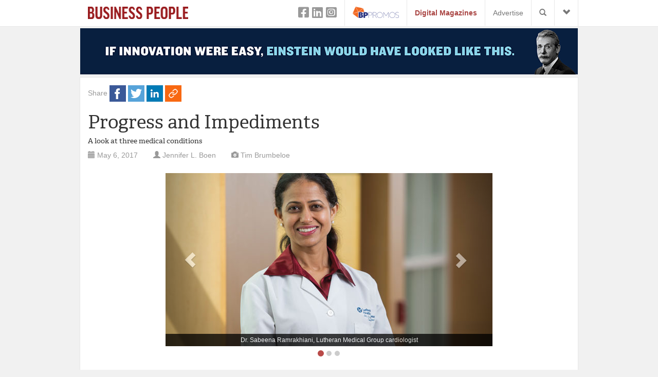

--- FILE ---
content_type: text/html; charset=utf-8
request_url: https://businesspeople.com/Post/2591/progress-and-impediments
body_size: 8654
content:
<!DOCTYPE html>
<html lang="en">
<head prefix="og: http://ogp.me/ns#">
    <meta charset="utf-8" />
    <meta http-equiv="X-UA-Compatible" content="IE=edge" />
    <meta name="viewport" content="width=device-width, initial-scale=1.0" />
    <title>Progress and Impediments  - Business People</title>
<meta name="description" content="A look at three medical conditions" />    <meta name="keywords" content="parkview, lutheran" />    <meta property="og:image" content="https://businesspeople.com/Uploads/Cover/Feature_3MedicalConditions_web_145553.jpg" />    <link href="/Content/css?v=KwupAtb9eqHFwotg501Gk5AfD2lpcKtDsvBJ2wFNI2U1" rel="stylesheet"/>

    <script src="/bundles/modernizr?v=K-FFpFNtIXPUlQamnX3qHX_A5r7TM2xbAgcuEmpm3O41"></script>

    <script type="text/javascript">
        (function (d) { var config = { kitId: 'oel0ant', scriptTimeout: 3000 }, h = d.documentElement, t = setTimeout(function () { h.className = h.className.replace(/\bwf-loading\b/g, "") + " wf-inactive"; }, config.scriptTimeout), tk = d.createElement("script"), f = false, s = d.getElementsByTagName("script")[0], a; h.className += " wf-loading"; tk.src = '//use.typekit.net/' + config.kitId + '.js'; tk.async = true; tk.onload = tk.onreadystatechange = function () { a = this.readyState; if (f || a && a != "complete" && a != "loaded") return; f = true; clearTimeout(t); try { Typekit.load(config) } catch (e) { } }; s.parentNode.insertBefore(tk, s) })(document);
    </script>
    <script src="https://kit.fontawesome.com/05585a20f2.js" crossorigin="anonymous"></script>
    <!-- Google tag (gtag.js) -->
    <script async src="https://www.googletagmanager.com/gtag/js?id=G-TRPRB80BM7"></script>
    <script>
        window.dataLayer = window.dataLayer || [];
        function gtag(){dataLayer.push(arguments);}
        gtag('js', new Date());
        gtag('config', 'G-TRPRB80BM7');
    </script>
</head>
<body>
    <div class="navbar navbar-default navbar-fixed-top" role="navigation">
    <div class="container">
        <div class="navbar-header">
            <button type="button" class="navbar-toggle" data-toggle="collapse" data-target=".navbar-collapse">
                <span class="sr-only">Toggle navigation</span>
                <span class="icon-bar"></span>
                <span class="icon-bar"></span>
                <span class="icon-bar"></span>
            </button>
            <a class="navbar-brand" href="/"><img src="/Content/Images/logo.png" alt="business people" /></a>
        </div>
        <div class="navbar-collapse collapse">
            <ul class="nav navbar-nav navbar-right">
                <li class="hidden-xs">
                    <div class="social">
                        <a href="https://www.facebook.com/BusinessPeopleM" target="_blank" class="social"><i class="fab fa-facebook-square"></i></a>
                        <a href="https://www.linkedin.com/company/michiana-business-publications" target="_blank" class="social"><i class="fab fa-linkedin"></i></a>
                        <a href="https://www.instagram.com/businesspeoplem" target="_blank" class="social"><i class="fab fa-instagram-square"></i></a>
                    </div>
                </li>
                <li class="border"><a class="" href="http://www.bppromos.com" target="_blank"><img src="/Content/Images/BPPromos.png" alt="BP-Promos" style="height:22px;margin-top:-5px;" /></a></li>
                <li class="border" style="font-weight:600;"><a href="/Digital-Magazines" style="color:#a94442;">Digital Magazines</a></li>
                
                <li class="border"><a href="/Advertise">Advertise</a></li>
                <li class="dropdown border">
                    <a class="dropdown-toggle" data-toggle="dropdown" href="#" title="Search">
                        <span class="glyphicon glyphicon-search"></span>
                    </a>
                    <div class="dropdown-menu">
                        <form action="/Search" method="post">
                            <div class="input-group" style="padding:10px 20px;width:310px;">
                                <input class="form-control" type="text" placeholder="Search" name="Keyword" />
                                <span class="input-group-btn">
                                    <button class="btn btn-default" type="submit">Go</button>
                                </span>
                            </div>
                        </form>
                    </div>
                </li>
                <li class="dropdown border">
                    <a class="dropdown-toggle" data-toggle="dropdown" href="#" title="Menu">
                        <span class="glyphicon glyphicon-chevron-down" style="font-size:15px;"></span>
                    </a>
                    <ul class="dropdown-menu">
                        <li><a href="/Contact">Contact</a></li>
                        <li><a href="https://simplehpp.com/bpeoplefw/" target="_blank">Make a Payment</a></li>
                        <li><a href="/History">History</a></li>
                        <li><a href="/Our-Team">Our Team</a></li>
                        <li><a href="/Story-Idea">Story Idea</a></li>
                        <li><a href="/Status-Update">Status Update</a></li>
                        <li><a href="/Upload-Ad">Upload Ad</a></li>
                        <li class="hidden-xs"><a href="/Calendar">Calendar</a></li>
                        <li><a href="/Archive">Archives</a></li>
                        
                        
                    </ul>
                </li>
            </ul>
        </div>
    </div>
</div>


    <div class="container ad-top hidden-xs">
        <a href="https://theniic.org" target="_blank" class="ad-link" data-ad-id="66">
            <img src="/Uploads/Customer/NIIC_WebAd-2021_V2_155212.gif" alt="Northeast Indiana Innovation Center" class="img-responsive center-block" />
        </a>
    </div>


    <div class="container container-body">
        





<div class="social-container hidden-xs">
    <span class="text-muted">Share</span>
    <img src="/Content/Images/Social/32-facebook.png" alt="facebook" title="Facebook" class="social-button" />
    <img src="/Content/Images/Social/32-twitter.png" alt="twitter" title="Twitter" class="social-button" />
    
    <img src="/Content/Images/Social/32-linkedin.png" alt="linkedin" title="LinkedIn" class="social-button" />
    
    <img src="/Content/Images/social-plus.png" alt="link" title="Link" class="social-button" />
    <img src="/Content/Images/spinner.gif" alt="please wait..." class="social-wait" />
</div>





<h1>Progress and Impediments </h1>

<h5>A look at three medical conditions</h5>

<div class="clearfix text-muted">
    <div class="pull-left" style="margin-right: 30px;">
        <span class="glyphicon glyphicon-calendar story-info" title="Date"></span> May 6, 2017
    </div>
    <div class="pull-left" style="margin-right:30px;">
        <span class="glyphicon glyphicon-user story-info" title="Author"></span> Jennifer L. Boen 
    </div>
    <div class="pull-left">
        <span class="glyphicon glyphicon-camera story-info" title="Photographer"></span> Tim Brumbeloe 
    </div>
</div>






    <div style="margin:25px 0 30px 0;">
        <div id="myCarousel" class="carousel slide center-block" data-ride="carousel" style="max-width:636px;">
            <ol class="carousel-indicators">
                <li data-target="#myCarousel" data-slide-to="0" class="active"></li>
                    <li data-target="#myCarousel" data-slide-to="1"></li>
                    <li data-target="#myCarousel" data-slide-to="2"></li>
            </ol>

            <div class="carousel-inner">
                <div class="item active">
                    <img class="center-block" src="/Uploads/PhotoGallery/3MedicalConditions_web1_145604.jpg" alt="Dr. Sabeena  Ramrakhiani, Lutheran Medical Group cardiologist" />
                        <div class="caption">Dr. Sabeena  Ramrakhiani, Lutheran Medical Group cardiologist</div>
                </div>
                    <div class="item">
                        <img class="center-block" src="/Uploads/PhotoGallery/3MedicalConditions_web2_145613.jpg" alt="Dr. Paula Neuman, Parkview Physicians Group neuropsychologist" />
                            <div class="caption">Dr. Paula Neuman, Parkview Physicians Group neuropsychologist</div>
                    </div>
                    <div class="item">
                        <img class="center-block" src="/Uploads/PhotoGallery/3MedicalConditions_web3_145621.jpg" alt="Dr. Heather Wolfe, Lutheran Medical Group pediatrician" />
                            <div class="caption">Dr. Heather Wolfe, Lutheran Medical Group pediatrician</div>
                    </div>
            </div>

            <a class="left carousel-control" href="#myCarousel" data-slide="prev"><span class="glyphicon glyphicon-chevron-left"></span></a>
            <a class="right carousel-control" href="#myCarousel" data-slide="next"><span class="glyphicon glyphicon-chevron-right"></span></a>
        </div>
    </div>


<div class="row" style="padding-top:20px;">
        <div class="col-md-12">
            <p><strong>Congenital Heart Disease</strong></p>
<p><span style="letter-spacing: 0.3px;">In 2003, scientists completed the 13-year process of mapping the first human genome. Available today is a human genome processor with a cloud-based platform that reduces sequencing analysis time from 26 minutes to nearly real time.</span></p>
<p><span style="letter-spacing: 0.3px;">&ldquo;The pace at which fundamental discoveries of basic science are being uncovered is accelerating, as is the speed at which medical practice is being transformed by these inventions,&rdquo; physician and health policy analyst Dr. Scott Gottlieb wrote in a June 2015 <em>Forbes</em> magazine essay. &nbsp;</span></p>
<p><span style="letter-spacing: 0.3px;">Transformational treatments for children born with heart defects is what led Lutheran Medical Group cardiologist Dr. Sabeena Ramrakhiani to seek a new subspecialty. In 2016, she became the first cardiologist in the region and among the first in the&nbsp;</span><span style="letter-spacing: 0.3px;">nation to earn board certification in adult congenital heart disease (CHD).</span></p>
<p><span style="letter-spacing: 0.3px;">About one in every 110 U.S. babies is born with CHD. In 75 percent of them, the conditions will not require surgical intervention, at least not within the first year. For the other 25 percent, their complex CHD requires surgery or other interventions shortly after or within months of birth; multiple surgeries are often needed, yet their outlook has greatly improved from 50 years ago, when only about 15 percent of such children lived to adulthood.&nbsp;</span></p>
<p><span style="letter-spacing: 0.3px;">&ldquo;The corrective surgeries have evolved&hellip;we are getting those babies to their 40s and their 50s,&rdquo; Ramrakhiani says, noting pediatric heart surgery advanced significantly with infant cardiac pulmonary bypass in the mid-1970s. About 20,000 individuals with CHD are entering adulthood each year; an increasing number now need specialized care.&nbsp;</span></p>
<p><span style="letter-spacing: 0.3px;">&ldquo;They need medications for heart failure or treatment for pulmonary hypertension,&rdquo; she says. Others have arrhythmic events from the early-age surgery such as scar tissue affecting the heart&rsquo;s electrical system. The normal aging process brings additional challenges. A baby born with a hole in the heart or an abnormal valve may not have required surgery at birth but has increased risk of stroke or atrial fibrillation later on.</span></p>
<p><strong>Alzheimer&rsquo;s Disease</strong></p>
<p><span style="letter-spacing: 0.3px;">Despite new discoveries and accelerated research, much is still unknown, particularly about the brain. Diagnosis of Alzheimer&rsquo;s, for example, is still not 100 percent definitive until the brain is examined post-mortem, says neuropsychologist Dr. Paula Neuman with Parkview Physicians Group. The presence of abnormal clusters of a protein called beta-amyloid and tangles, which are twisted fibers of a protein called tau, are among the knowns.&nbsp;</span></p>
<p><span style="letter-spacing: 0.3px;">&ldquo;They&rsquo;ve narrowed down some genes that put people at risk for Alzheimer&rsquo;s,&rdquo; Neuman says, but it remains a puzzle why some with those genetic markers will never develop symptoms. A blood test can identify who has the genetic markers but cannot predict who will or will not develop Alzheimer&rsquo;s.&nbsp;</span></p>
<p><span style="letter-spacing: 0.3px;">&ldquo;There&rsquo;s additional research looking at cholinergic markers in neurons,&rdquo; Neuman says. Cholinergic neurons use the neurotransmitter acetylcholine. Loss of these neurons in the brain is associated with Alzheimer&rsquo;s, but Neuman says, &ldquo;We really don&rsquo;t fully understand how that cholinergic system is working in the Alzheimer&rsquo;s process.&rdquo; No cure to date exists, but &ldquo;medications can help slow or delay the progress or prevent the symptoms from becoming worse for a limited period of time.&rdquo;</span></p>
<p><span style="letter-spacing: 0.3px;">Prevention of Alzheimer&rsquo;s remains elusive, though researchers have identified at least one gene that appears to have a protective role. Staying physically and mentally active is important. Neuman says, &ldquo;Our brain loves movement. Eat a healthy diet, avoiding high fat, high carb foods. Keep blood pressure and diabetes under control.&rdquo;&nbsp;</span></p>
<p><strong>Autism</strong></p>
<p><span style="letter-spacing: 0.3px;">Like Alzheimer&rsquo;s, much about autism remains a mystery. The good news is that diagnosis is occurring much earlier, says Lutheran Medical Group pediatrician Dr. Heather Wolfe. One of every 68 children is on the autism spectrum, reflecting a 30 percent increase in rate of diagnosis within the last five years.</span></p>
<p><span style="letter-spacing: 0.3px;">The increase is likely because of greater attention to early signs as well as a rise in precipitating factors. Research points to a genetic link. Autism is likely a perfect example of an epigenetic condition, Wolfe says, meaning a genetic abnormality is modified by environmental factors. The latter is the big unknown.&nbsp;</span></p>
<p><span style="letter-spacing: 0.3px;">&ldquo;The average age of diagnosis is 4, but the goal is to get (children) diagnosed by age 2,&rdquo; Wolfe says. Physicians used to test only if symptoms such as lack of eye contact, sensory issues, language delays and repetitive behaviors were noted. Early, ongoing developmental screening is now recommended. &ldquo;The earlier the diagnosis, the earlier the intervention.&rdquo;&nbsp;</span></p>
<p><span style="letter-spacing: 0.3px;">Applied behavioral therapy (ABA) is a very effective treatment, Wolfe says, advising, &ldquo;It has to be one-on-one and can be 20 to 40 hours a week.&rdquo; Intensity early on is crucial because &ldquo;the brain still has modeling going on until age 3.&rdquo;</span></p>
        </div>
</div>

<hr />

<div class="row">
        <div class="col-md-8">
<div id="fb-root"></div>
<script>
(function (d, s, id) {
    var js, fjs = d.getElementsByTagName(s)[0];
    if (d.getElementById(id)) return;
    js = d.createElement(s); js.id = id;
    js.src = "//connect.facebook.net/en_US/all.js#xfbml=1";
    fjs.parentNode.insertBefore(js, fjs);
}(document, 'script', 'facebook-jssdk'));</script>

<h3 class="heading hidden-xs">Comments</h3>
<div class="hidden-xs">
    <div class="fb-comments" data-href="https://businesspeople.com/Post/2591/progress-and-impediments" data-numposts="5" data-colorscheme="light"></div>
</div>        </div>
        <div class="col-md-4">
    <div class="ad-word text-muted text-center">Advertisement</div>
    <a href="https://www.parkview.com/look-what-we-have-here" target="_blank" class="ad-link" data-ad-id="71">
        <img src="/Uploads/Customer/BusPeople_DigitalAd_300x400_094052.jpg" alt="Parkview Health Look Here" class="img-responsive center-block" />
    </a>

        </div>
</div>

    <hr />
    <h3 class="heading">Related Stories</h3>
    <div class="row">
            <div class="col-sm-4">
                

<div class="post-container ">
    <a href="/Post/2590/new-improved">
        <img class="img-responsive post-image" src="/Uploads/Cover/Feature_NewTech_web_145116.jpg" alt="New &amp; Improved " />
        <h4 class="post-title">
            New &amp; Improved 
            <small>Local hospitals, Parkview and Lutheran, provide the best patient care with the latest advancements in medical technology.</small>
        </h4>
    </a>
</div>
            </div>
            <div class="col-sm-4">
                

<div class="post-container ">
    <a href="/Post/3259/committed-to-the-common-good">
        <img class="img-responsive post-image" src="/Uploads/Cover/Parkview-Feat_COVER_Web_114850.jpg" alt="Committed to the Common Good" />
        <h4 class="post-title">
            Committed to the Common Good
            <small>The Parkview Foundation bridges donor generosity and patient care.</small>
        </h4>
    </a>
</div>
            </div>
            <div class="col-sm-4">
                

<div class="post-container ">
    <a href="/Post/2950/where-medicine-meets-technology">
        <img class="img-responsive post-image" src="/Uploads/Cover/PPG_cover_115035.jpg" alt="Where Medicine Meets Technology" />
        <h4 class="post-title">
            Where Medicine Meets Technology
            <small>Surgical endoscopy illustrates how embracing innovation can improve  patient outcomes.</small>
        </h4>
    </a>
</div>
            </div>
            <div class="clearfix hidden-xs"></div>
            <div class="col-sm-4">
                

<div class="post-container ">
    <a href="/Post/2794/your-cancer-care-team">
        <img class="img-responsive post-image" src="/Uploads/Cover/Feature_Parkview_cover_v1_145845.jpg" alt="Your Cancer Care Team" />
        <h4 class="post-title">
            Your Cancer Care Team
            <small>The Parkview Cancer Institute’s new Breast Care Team offers unique and personalized treatment throughout the patient’s journey.</small>
        </h4>
    </a>
</div>
            </div>
            <div class="col-sm-4">
                

<div class="post-container ">
    <a href="/Post/2767/step-in-the-right-direction">
        <img class="img-responsive post-image" src="/Uploads/Cover/ParkviewFeature_cover_165428.jpg" alt="Step in the Right Direction" />
        <h4 class="post-title">
            Step in the Right Direction
            <small>Parkview Hospital Randallia is now home to one of just seven cutting-edge gait trainers in the country.</small>
        </h4>
    </a>
</div>
            </div>
            <div class="col-sm-4">
                

<div class="post-container ">
    <a href="/Post/2325/newer-technologies-now-closer-to-home">
        <img class="img-responsive post-image" src="/Uploads/Cover/Feature-LHN-web_131940.jpg" alt="Newer Technologies Now Closer To Home" />
        <h4 class="post-title">
            Newer Technologies Now Closer To Home
            <small>Lutheran Cancer Center offers national trials and advanced technologies close to home.</small>
        </h4>
    </a>
</div>
            </div>
            <div class="clearfix hidden-xs"></div>
            <div class="col-sm-4">
                

<div class="post-container ">
    <a href="/Post/3344/looking-to-the-future">
        <img class="img-responsive post-image" src="/Uploads/Cover/Profile_PPG_Web_123450.jpg" alt="Looking to the Future" />
        <h4 class="post-title">
            Looking to the Future
            <small>Parkview Physicians Group pediatric specialists improve kids’ health today and the community for tomorrow.</small>
        </h4>
    </a>
</div>
            </div>
            <div class="col-sm-4">
                

<div class="post-container ">
    <a href="/Post/3102/tackling-obesity">
        <img class="img-responsive post-image" src="/Uploads/Cover/Profile_PPG_Web_143610.jpg" alt="Tackling Obesity" />
        <h4 class="post-title">
            Tackling Obesity
            <small>Parkview offers multidisciplinary approach</small>
        </h4>
    </a>
</div>
            </div>
            <div class="col-sm-4">
                

<div class="post-container ">
    <a href="/Post/2996/the-science-of-caring">
        <img class="img-responsive post-image" src="/Uploads/Cover/CoverStory_cover_160144.jpg" alt="The Science of Caring" />
        <h4 class="post-title">
            The Science of Caring
            <small>Parkview Neurosciences’ forward-thinking approach sets new standards for patient care. </small>
        </h4>
    </a>
</div>
            </div>
            <div class="clearfix hidden-xs"></div>
    </div>

    </div>

    

    <a href="#" class="back-to-top hidden-xs" title="Back to Top"><span class="glyphicon glyphicon-upload"></span><br />Top</a>

    <div class="container">
    <footer>
        <div class="row">
            <div class="col-sm-6">
                &copy; 2026 Michiana Business Publications<br />
                Reproduction without explicit permission is prohibited. All Rights Reserved.<br />
            </div>
            <div class="col-sm-6 text-right">
                <a href="/">HOME</a>
                <a href="/Subscription">SUBSCRIPTION</a>
                <a href="/Advertise">ADVERTISE</a>
                <a href="/Home/Privacy">PRIVACY</a>
            </div>
        </div>
    </footer>
</div>


    <script src="/bundles/jquery?v=M6dmVkrHVhoZ1gfOtvVDZbgBcQTsbWxoLsRizcGkbPk1"></script>

    <script src="/bundles/bootstrap?v=XkxfR798CUJPhMhSd0B8VYgZWSNOTtLvz6047jf84wQ1"></script>

    
    <script src="/Scripts/jquery.touchSwipe.min.js"></script>
    <script type="text/javascript">
        $(document).ready(function () {
            //Enable swiping...
            $(".carousel-inner").swipe({
                //Generic swipe handler for all directions
                swipeLeft: function (event, direction, distance, duration, fingerCount) {
                    $(this).parent().carousel('next');
                },
                swipeRight: function () {
                    $(this).parent().carousel('prev');
                },
                //Default is 75px, set to 0 for demo so any distance triggers swipe
                threshold: 0
            });
        });
    </script>

    <script src="/bundles/bp?v=jCSVQuyjCBfiQvDX3dCagsvG6OtL5ZGII62C9SKVH6E1"></script>

</body>
</html>


--- FILE ---
content_type: text/javascript; charset=utf-8
request_url: https://businesspeople.com/bundles/bp?v=jCSVQuyjCBfiQvDX3dCagsvG6OtL5ZGII62C9SKVH6E1
body_size: 1517
content:
function GetShortUrl(n,t){shortUrl==""?$.ajax({url:"https://api-ssl.bitly.com/v4/shorten",cache:!1,dataType:"json",method:"POST",contentType:"application/json",beforeSend:function(n){n.setRequestHeader("Authorization","Bearer 55bbc24fa04c6e3e8467a9b62fe78a34ef1f14fe")},data:JSON.stringify({long_url:decodeURIComponent(n)}),success:function(n){shortUrl=n.link;t(shortUrl)}}):t(shortUrl)}var storyHoverTO,backToTopTO,shortUrl;$(document).ready(function(){$.ajaxSetup({cache:!1});$("body").on("mouseenter",".post-container",function(){if($(window).width()>768){clearTimeout(storyHoverTO);var n=$(".post-title",this);storyHoverTO=setTimeout(function(){n.animate({height:124},200)},100)}});$("body").on("mouseleave",".post-container",function(){$(window).width()>768&&(clearTimeout(storyHoverTO),$(".post-title",this).animate({height:38},200))});$("body").on("click",".ad-link",function(){var n=$(this).attr("data-ad-id");$.post("/AdClick/Ad",{id:n})});$(".dropdown input, .dropdown button").click(function(n){n.stopPropagation()});$(window).scroll(function(){clearTimeout(backToTopTO);backToTopTO=setTimeout(function(){$(this).scrollTop()>400?$(".back-to-top").fadeIn(500):$(".back-to-top").fadeOut(500)},200)});$(".back-to-top").click(function(n){n.preventDefault();$("html, body").animate({scrollTop:0},500)});$(".social-button, .story-info, .whats-new-tab").tooltip();$(".social-button").click(function(){var n=encodeURIComponent(window.location),f=encodeURIComponent(document.title),i="width=650,height=500",t=$(this).attr("alt"),r,u;switch(t){case"facebook":window.open("https://www.facebook.com/sharer/sharer.php?u="+n,t,i);break;case"twitter":r=window.open("about:blank",t,i);GetShortUrl(n,function(t){r.location="https://twitter.com/share?url="+(t!=""?t:n)+"&text="+f+"&via=businesspeoplem"});break;case"googleplus":window.open("https://plus.google.com/share?url="+n,t,i);break;case"linkedin":window.open("https://www.linkedin.com/shareArticle?mini=true&url="+n,t,i);break;case"stumbleupon":window.open("https://www.stumbleupon.com/submit?url="+n,t,i);break;case"link":$(".social-wait").show();u=$(this);$(".social-link-input").remove();GetShortUrl(n,function(n){if($(".social-wait").hide(),n=="")alert("Sorry, can't generate a link at this point.");else{var t='<input type="text" value="'+n+'" class="social-link-input" readonly="readonly" onfocus="this.select();" onmouseup="return false;" />';u.after(t);$(".social-link-input").show("slide").select()}})}})});shortUrl="";$.get("/Advertisement/Wallpaper",function(n){n.Wallpaper!=null&&($("body").css("background-image","url("+n.Wallpaper.Background+")"),$("#WallpaperFeatured").html(n.Wallpaper.Feature),n.Wallpaper.Header!=""&&$(".ad-top").html(n.Wallpaper.Header));$(".ad-top").css("visibility","visible")})